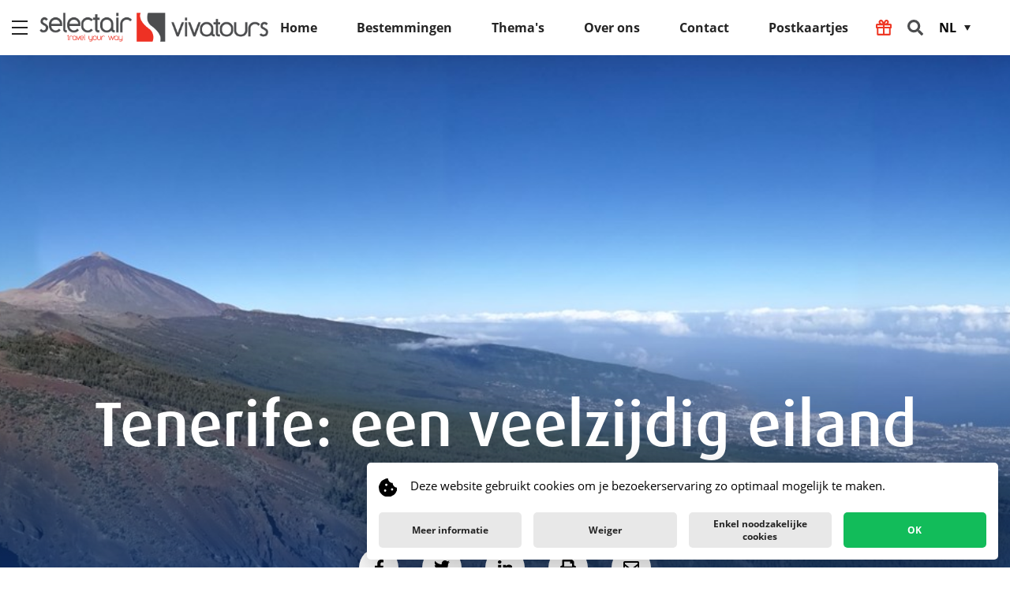

--- FILE ---
content_type: text/html; charset=utf-8
request_url: https://vivatours.be/nl-be/inspiratie/tenerife-een-veelzijdig-eiland
body_size: 10955
content:
<!DOCTYPE html PUBLIC>
<html xmlns="http://www.w3.org/1999/xhtml" >
<head id="head"><title>
	Tenerife: een veelzijdig eiland  | Selectair Vivatours
</title><meta name="description" content="Tenerife klinkt iedereen wel bekend in de oren en staat vooral bekend als een zon-zee-strand-bestemming. Maar wist je dat dit veelzijdige eiland nog veel meer te bieden heeft? Wanneer je de stranden in het zuiden even links laat liggen en naar het noorden trekt, dan ontdek je een volledig andere wereld, vol natuurschoon, regenwouden en ongelooflijk mooie vulkanische kusten.Selectair Vivatours te KORTRIJK  " /> 
<meta http-equiv="content-type" content="text/html; charset=UTF-8" /> 
<meta http-equiv="pragma" content="no-cache" /> 
<meta http-equiv="content-style-type" content="text/css" /> 
<meta http-equiv="content-script-type" content="text/javascript" /> 
<meta name="keywords" content="Tenerife, Spanje, Canarische eilanden, Europa, inspiratie, reizen" /> 
<!-- Google Tag Manager -->
<script async src="https://www.googletagmanager.com/gtag/js?id=AW-411013355"></script> <script> window.dataLayer = window.dataLayer || []; function gtag(){dataLayer.push(arguments);} gtag('js', new Date()); gtag('config', 'AW-411013355'); </script>
<script>(function(w,d,s,l,i){w[l]=w[l]||[];w[l].push({'gtm.start': new Date().getTime(),event:'gtm.js'});var f=d.getElementsByTagName(s)[0],j=d.createElement(s),dl=l!='dataLayer'?'&l='+l:'';j.async=true;j.src='https://www.googletagmanager.com/gtm.js?id='+i+dl;f.parentNode.insertBefore(j,f);})(window,document,'script','dataLayer','GTM-WQZ4P84');</script>
<!-- End Google Tag Manager -->

<meta charset="utf-8">
<meta name="viewport" content="width=device-width, initial-scale=1, shrink-to-fit=no">
<!-- Social media graph -->

<meta property="og:title" content="Tenerife: een veelzijdig eiland ">

<meta property="og:description" content="Tenerife klinkt iedereen wel bekend in de oren en staat vooral bekend als een zon-zee-strand-bestemming. Maar wist je dat dit veelzijdige eiland nog veel meer te bieden heeft? Wanneer je de stranden in het zuiden even links laat liggen en naar het noorden trekt, dan ontdek je een volledig andere wereld, vol natuurschoon, regenwouden en ongelooflijk mooie vulkanische kusten.">

<meta property="og:image" content="https://selectair.be/media/selectair/media/selectair-trips/2018/trips%20juni/42208853_337405850161421_3879171297325875200_n.jpg?crop=0,0,0,0&height=&cropmode=percentage ">
<meta property="og:image:type" content="image/jpeg" />
<meta property="og:site_name" content=" Selectair Vivatours" />
<meta property="og:url" content= "https://vivatours.be/nl-be/inspiratie/tenerife-een-veelzijdig-eiland" />
<meta property="og:type" content="website" />
<meta name="twitter:title" content="Tenerife: een veelzijdig eiland ">

<meta name="twitter:description" content="Tenerife klinkt iedereen wel bekend in de oren en staat vooral bekend als een zon-zee-strand-bestemming. Maar wist je dat dit veelzijdige eiland nog veel meer te bieden heeft? Wanneer je de stranden in het zuiden even links laat liggen en naar het noorden trekt, dan ontdek je een volledig andere wereld, vol natuurschoon, regenwouden en ongelooflijk mooie vulkanische kusten.">

<meta name="twitter:image" content="https://selectair.be/media/selectair/media/selectair-trips/2018/trips%20juni/42208853_337405850161421_3879171297325875200_n.jpg?crop=0,0,0,0&height=&cropmode=percentage">
<meta name="twitter:card" content="">
<!-- Pinterest Offices -->



<link rel="stylesheet" href="https://use.typekit.net/myc1jcc.css">
<link href="/public/Selectair/dist/main.css?v=406296000" rel="stylesheet"> 
<link href="/App_Themes/Default/Images/favicon.ico" type="image/x-icon" rel="shortcut icon"/>
<link href="/App_Themes/Default/Images/favicon.ico" type="image/x-icon" rel="icon"/>
</head>
<body class="LTR Chrome NLBE ContentBody" >
     <!-- Google Tag Manager (noscript) -->
<noscript><iframe src="https://www.googletagmanager.com/ns.html?id=GTM-WQZ4P84" height="0" width="0" style="display:none;visibility:hidden"></iframe></noscript>
<!-- End Google Tag Manager (noscript) -->
    <form method="post" action="/nl-be/inspiratie/tenerife-een-veelzijdig-eiland" id="form">
<div class="aspNetHidden">
<input type="hidden" name="__CMSCsrfToken" id="__CMSCsrfToken" value="OkwxscQuYRmGJkRQ5xAAwiNH7mM1W2J92DgcNK3hsbRSmeBoIAaqaUo0gPms7pUHXRLOYG99hztZwOuUAH9DFNxWGHjmaW+Yp1z2aaCpqs0=" />
<input type="hidden" name="__EVENTTARGET" id="__EVENTTARGET" value="" />
<input type="hidden" name="__EVENTARGUMENT" id="__EVENTARGUMENT" value="" />
<input type="hidden" name="__VIEWSTATE" id="__VIEWSTATE" value="DrYnjWnyPMtVzC2K1PRh68yyDWhe2gzVV8hYQS7DGh4PxznS3Trv2PheOTdugiNoqDYFoCTQUqNe7/viKO1/oDG+461rIbJvcuhg4v6nDe4muyxgP5NF+oyOejRk9JdskiXsphc/7GraPY4BcQDVP1XhByLg3NiamblrMhKG2mcDe8Yhs70RoeGDEC9Ktkecce82bQqmc7gR9UFlf8W1ENNUUOE8oqQd02xFvWIAsYc5BoUkXtnm7v1XNn2DYTEDqGS1gP7sSvt3efnynCT+ULiRyxxGry5g6ScngpalsArPUYO/89hiMFpUeRIZVPh/YVKCSX6bNvwrt1eXEFZSsPMa3eE7JSwb9/4TEeaaDBY8iJRP21TQqrktjUTeB7YSHgeHPtLsOC3+V8m40JmHzw==" />
</div>

<script type="text/javascript">
//<![CDATA[
var theForm = document.forms['form'];
if (!theForm) {
    theForm = document.form;
}
function __doPostBack(eventTarget, eventArgument) {
    if (!theForm.onsubmit || (theForm.onsubmit() != false)) {
        theForm.__EVENTTARGET.value = eventTarget;
        theForm.__EVENTARGUMENT.value = eventArgument;
        theForm.submit();
    }
}
//]]>
</script>


<script src="/WebResource.axd?d=pynGkmcFUV13He1Qd6_TZNUoXynKf2eZduLzDBJN7A8WBRB5YFWhRHUQijoAVayMs2c8EbZFP3WswCg_qHM9lw2&amp;t=638901598200000000" type="text/javascript"></script>

<input type="hidden" name="lng" id="lng" value="nl-BE" />
<script src="/CMSPages/GetResource.ashx?scriptfile=%7e%2fCMSScripts%2fWebServiceCall.js" type="text/javascript"></script>
<script type="text/javascript">
	//<![CDATA[

function PM_Postback(param) { if (window.top.HideScreenLockWarningAndSync) { window.top.HideScreenLockWarningAndSync(1080); } if(window.CMSContentManager) { CMSContentManager.allowSubmit = true; }; __doPostBack('m$am',param); }
function PM_Callback(param, callback, ctx) { if (window.top.HideScreenLockWarningAndSync) { window.top.HideScreenLockWarningAndSync(1080); }if (window.CMSContentManager) { CMSContentManager.storeContentChangedStatus(); };WebForm_DoCallback('m$am',param,callback,ctx,null,true); }
//]]>
</script>
<script src="/ScriptResource.axd?d=NJmAwtEo3Ipnlaxl6CMhvvUpyoJ5ogxiGWMrCsl0cl0u7THl5inkyYuFMN432zuWy8IT8HY4ypluJY6_gJVHeYVtfyQ5JzTKX_8YlkDFICpPn57fjUv_-VzROSvmmJ1ViGpi4LWZSFqPmBiqelw5PPHIlHiax4C5j7D9iSZLXFw1&amp;t=345ad968" type="text/javascript"></script>
<script src="/ScriptResource.axd?d=dwY9oWetJoJoVpgL6Zq8OBINioYpRrC7s_MZl92PaBt2PPBwUYuS8ai5e9jPiHzYI_EDx5PVS6SOgJLhZqtuQkF0eW6w7Py_yt3mPZpuh_OL6AC1KvHMGmYwJoW37SrfxMGSv73vrwe_HLbWBJ_Lt2pPq09MVY64QDIGmPpXtNM1&amp;t=345ad968" type="text/javascript"></script>
<script type="text/javascript">
	//<![CDATA[

var CMS = CMS || {};
CMS.Application = {
  "language": "nl",
  "isRTL": "false",
  "imagesUrl": "/CMSPages/GetResource.ashx?image=%5bImages.zip%5d%2f",
  "isDebuggingEnabled": false,
  "isDialog": false,
  "applicationUrl": "/"
};

//]]>
</script>
<div class="aspNetHidden">

	<input type="hidden" name="__VIEWSTATEGENERATOR" id="__VIEWSTATEGENERATOR" value="A5343185" />
	<input type="hidden" name="__SCROLLPOSITIONX" id="__SCROLLPOSITIONX" value="0" />
	<input type="hidden" name="__SCROLLPOSITIONY" id="__SCROLLPOSITIONY" value="0" />
</div>
    <script type="text/javascript">
//<![CDATA[
Sys.WebForms.PageRequestManager._initialize('manScript', 'form', ['tctxM',''], [], [], 90, '');
//]]>
</script>

    <div id="ctxM">

</div>
    
<script type="text/javascript">
    (function (i, s, o, g, r, a, m) {
        i['GoogleAnalyticsObject'] = r; i[r] = i[r] || function () {
            (i[r].q = i[r].q || []).push(arguments)
        }, i[r].l = 1 * new Date(); a = s.createElement(o),
            m = s.getElementsByTagName(o)[0]; a.async = 1; a.src = g; m.parentNode.insertBefore(a, m)
    })(window, document, 'script', 'https://www.google-analytics.com/analytics.js', 'ga');
    ga('create', 'UA-19903558-1', 'auto');
    ga('send', 'pageview');
    ga('create', 'UA-19903558-15', { 'name': 'totalRollupProperty' });
    ga('totalRollupProperty.send', 'pageview');
</script>
<!-- Facebook Pixel Code -->
<script>
!function(f,b,e,v,n,t,s){if(f.fbq)return;n=f.fbq=function()
{n.callMethod? n.callMethod.apply(n,arguments):n.queue.push(arguments)}
;if(!f._fbq)f._fbq=n;
n.push=n;n.loaded=!0;n.version='2.0';n.queue=[];t=b.createElement(e);t.async=!0;
t.src=v;s=b.getElementsByTagName(e)[0];s.parentNode.insertBefore(t,s)}(window,
document,'script','https://connect.facebook.net/en_US/fbevents.js');

fbq('init', '1318191051555535'); 


fbq('track', 'PageView');
</script>

<noscript><img height="1" width="1" style="display:none"
src="https://www.facebook.com/tr?id=1318191051555535&ev=PageView&noscript=1"
/></noscript>
 


<!-- DO NOT MODIFY -->
<!-- End Facebook Pixel Code -->

<header class="header header--article header--full-height">
  <img src="https://selectair.be/media/selectair/media/selectair-trips/2018/trips%20juni/42208853_337405850161421_3879171297325875200_n.jpg?width=1920&mode=crop&heightratio=0.2815572158867479"
  alt="Tenerife: een veelzijdig eiland " class="header__mediacontent" />
  
  
  <div class="header__copy">
    <h1 class="header__title">
      Tenerife: een veelzijdig eiland 
    </h1>
  </div>
</header>
<section class="author-share author-share--article">
  <div class="authorblock"></div>
  <div class="shareblock">
    <h3 class="shareblock__title">Deel dit artikel</h3>
    <button type="button" class="button button--sharetrigger" title="Deel dit artikel"></button>
    <div class="shareblock__links">
      <ul class="list list--plain">
        <li class="list__item">
          <a href="https://www.facebook.com/sharer.php?u=https://vivatours.be/nl-be/inspiratie/tenerife-een-veelzijdig-eiland" title="Facebook" class="socialbutton socialbutton--facebook" target="_blank"></a>
        </li>
        <li class="list__item">
          <a href="https://twitter.com/intent/tweet?url=https://vivatours.be/nl-be/inspiratie/tenerife-een-veelzijdig-eiland&text=Tenerife: een veelzijdig eiland " title="Twitter" class="socialbutton socialbutton--twitter" target="_blank"></a>
        </li>
        <li class="list__item">
          <a href="https://www.linkedin.com/shareArticle?mini=true&url=https://vivatours.be/nl-be/inspiratie/tenerife-een-veelzijdig-eiland" title="LinkedIn" class="socialbutton socialbutton--linkedin" target="_blank"></a>
        </li>
        <li class="list__item">
          <a href="#link" title="Print" class="socialbutton socialbutton--print" target="_blank"></a>
        </li>
        <li class="list__item">
          <a href="mailto:?body=Hallo!%0d%0a%0d%0aGraag had ik je volgend verhaal eens doorgestuurd:%0d%0a Tenerife: een veelzijdig eiland %0d%0aJe kan hem vinden op volgende url:https://vivatours.be/nl-be/inspiratie/tenerife-een-veelzijdig-eiland&subject=Tenerife: een veelzijdig eiland " title="E-mail" class="socialbutton socialbutton--email"></a>
        </li>
      </ul>
    </div>
  </div>
</section>
<article class="article">
  
  


<section class="article__textblock">
    <h4></h4>
    <strong>Tenerife klinkt iedereen wel bekend in de oren en staat vooral bekend als een zon-zee-strand-bestemming. Maar wist je dat dit veelzijdige eiland nog veel meer te bieden heeft? Wanneer je de stranden in het zuiden even links laat liggen en naar het noorden trekt, dan ontdek je een volledig andere wereld, vol natuurschoon, regenwouden en ongelooflijk mooie vulkanische kusten. Tenerife is dus niet alleen voor de strandganger, maar ook voor:</strong><br />
&nbsp;
</section>



<section class="article__textblock">
    <h4></h4>
    <span style="color:#FF0000;"><strong>De natuurliefhebber:</strong></span><br />
Wanneer je naar het noordwesten van Tenerife trekt, kom je opeens terecht in een prachtig regenwoud, vol eeuwenoude bomen en inheemse planten: Monte del Agua. Hier is het heerlijk fietsen tussen de bomen, waarbij je misschien wel echte Canarische duiven tegenkomt. Of je wandelt via een van de vele trails tot in een schattig dorp, waarmee de vallei bezaaid is.<br />
<br />
El Teide is een vulkaan die je niet kan missen. Bij helder weer kan je hem namelijk van overal op het eiland spotten. Trek door het nationale park rond de vulkaan, en val in de ene verbazing na de andere bij de grillig gevormde landschappen en versteende lavastromen. Vergeet ook het topje van El Teide niet te beklimmen! Na een wandeling van uur sta je op de rand van de slapende gigant. Een beetje te veel van het goede? Dan kan je ook gewoon een kabelbaan naar boven nemen, maar vergeet deze zeker niet op voorhand te boeken.<br />
&nbsp;
</section>



<section class="article__textblock">
    <h4></h4>
    <span style="color:#FF0000;"><strong>De waterrat:</strong></span><br />
Het water van de Atlantische Oceaan is enorm mild rondom Tenerife. Zelfs in de winter blijft het water warm genoeg voor een frisse duik in zee. Een echte aanrader is het huren van een bootje in het gebied van Los Gigantes, een gebied vol prachtige hoge kliffen die vanop het water hoog boven je uittorenen. Of huur een kajak en verken zo de kust. De zee is hier steeds kalm dankzij een natuurlijke inham, dus je kan haar vrij goed bevaren zonder al te veel inspanning. Ben je aan een mooi stukje kust? Laat je peddel dan even links liggen en spring even in het water om te snorkelen tussen de vissen.<br />
<br />
Wil je liever wat groter leven zien in het water? Vaar dan naar het kanaal tussen Tenerife en het eiland La Gomera. Hier woont een school walvissen, die je bijna dagelijks kan zien zwemmen. Het kanaal is ook voor dolfijnen een paradijs, je kan er dan ook grienden, tuimelaars en langsnuitdolfijnen tegenkomen!<br />
&nbsp;
</section>



<section class="article__textblock">
    <h4></h4>
    <span style="color:#FF0000;"><strong>De sportieveling:</strong></span><br />
Voor wie van een sportieve uitdaging houdt, is het Noorden van Tenerife ideaal. In Monte del Agua kan je een mountainbike huren, en je volledig laten gaan op de vele paadjes in het bos.<br />
<br />
Ook rond El Teide kan je je volledig laten gaan. Je wist al dat je tot aan de top kunt hiken, maar ook de rest van het Nationaal Park kan je volledig te voet doen. Neem hiervoor wel voldoende drinken mee en zorg dat je iets op je hoofd zet. De zon is hier namelijk genadeloos. Durvers kunnen ook vanaf het gebied rond El Teide gaan paragliden. Dit is een unieke belevenis, want je vliegt meestal dwars door het wolkendek weer naar beneden.<br />
Je kan erg goed windsurfen in de zee rond Tenerife. Voor de beste plaats moet je weer even afzakken naar het zuiden. EL Medano is veruit de beste plaats om het water in te trekken, dankzij de perfecte wind- en watercondities.<br />
<br />
Wist je dat Tenerife maar liefst &nbsp;9 golfterreinen huist? Deze zijn dankzij het grillige landschap veelzijdig en uitdagend, en geven elke golfliefhebber een unieke belevenis. Verbeter je handicap met zicht op zee, of zie de zon langzaam zakken vanop het golfterrein.<br />
&nbsp;
</section>



<section class="article__textblock">
    <h4></h4>
    <span style="color:#FF0000;"><strong>Geïnspireerd?</strong></span><br />
Tenerife is duidelijk een unieke bestemming, die wacht om volledig verkend te worden. Wil jij dit Canarische eiland ontdekken? Vraag dan meer informatie via e-mail, of spring eens binnen op kantoor. Wij helpen je graag verder.<br />
&nbsp;
</section>


</article>

<section class="newsletter">
    <h2 class="newsletter__title">
        Blijf op de hoogte
    </h2>

    <div id="newsletterForm" data-culture="nl-BE" data-introduction="&lt;p&gt;&lt;strong&gt;Blijf op de hoogte&lt;/strong&gt; van de meest trendy reizen &amp; interessante weetjes, schrijf je snel in op onze &lt;strong&gt;maandelijkse nieuwsbrief&lt;/strong&gt;.&lt;/p&gt;
" data-success-message="Je ontvangt zo dadelijk een mailtje om je inschrijving te bevestigen." data-error-message="Er ging iets fout. &lt;a href=&quot;~/nl-be/contacteer-ons&quot;&gt;Laat je het ons even weten?&lt;/a&gt;" data-placeholder="Jouw e-mailadres" data-submit="Inschrijven" data-id="50403">
    </div>
</section>


<footer class="footer">
    <div class="footer__content">
        <div class="footer__products">
            <h5 class="footer__title">Selectair reizen</h5>

            <div class="footer__productslist">
                <ul class="list list--plain">
                    
                    <li>
                        <a href="/nl-be/themas/groepsreis" title="Groepsreis" class="link link--plain">Groepsreis</a>
                    </li>
                    
                    <li>
                        <a href="/nl-be/themas/rondreis" title="Rondreis" class="link link--plain">Rondreis</a>
                    </li>
                    
                    <li>
                        <a href="/nl-be/themas/citytrip" title="Citytrip" class="link link--plain">Citytrip</a>
                    </li>
                    
                    <li>
                        <a href="/nl-be/themas/cruise" title="Cruise" class="link link--plain">Cruise</a>
                    </li>
                    
                    <li>
                        <a href="/nl-be/themas/safari" title="Safari" class="link link--plain">Safari</a>
                    </li>
                    
                    <li>
                        <a href="/nl-be/themas/sneeuwvakantie" title="Sneeuwvakantie" class="link link--plain">Sneeuwvakantie</a>
                    </li>
                    
                </ul>

                <ul class="list list--plain">
                    
                    <li>
                        <a href="/nl-be/themas/verblijfsvakantie" title="Verblijfsvakantie" class="link link--plain">Verblijfsvakantie</a>
                    </li>
                    
                    <li>
                        <a href="/nl-be/themas/strandvakantie" title="Strandvakantie" class="link link--plain">Strandvakantie</a>
                    </li>
                    
                    <li>
                        <a href="/nl-be/themas/verras-mij" title="Verras mij" class="link link--plain">Verras mij</a>
                    </li>
                    
                    <li>
                        <a href="/nl-be/themas/weekendje-weg" title="Weekendje weg" class="link link--plain">Weekendje weg</a>
                    </li>
                    
                    <li>
                        <a href="/nl-be/themas/safari" title="Safari" class="link link--plain">Safari</a>
                    </li>
                    
                    <li>
                        <a href="/nl-be/themas" title="Alle reistypes" class="link link--plain">Alle reistypes</a>
                    </li>
                    
                </ul>
            </div>
        </div>

        <div class="footer__inspiration">
            <h5 class="footer__title">Be Inspired</h5>

            <ul class="list list--plain">
                
                <li>
                    <a href="/nl-be/inspiratie/jamaica-een-rondleiding" title="Jamaica: een rondleiding" class="link link--plain">Jamaica: een rondleiding</a>
                </li>
                
                <li>
                    <a href="/nl-be/inspiratie/kenia-the-big-five-and-the-good-life" title="Kenia – The big five and the good life" class="link link--plain">Kenia – The big five and the good life</a>
                </li>
                
                <li>
                    <a href="/nl-be/inspiratie/pilion-een-verborgen-griekse-parel" title="Pilion, een verborgen Griekse parel" class="link link--plain">Pilion, een verborgen Griekse parel</a>
                </li>
                
                <li>
                    <a href="/nl-be/inspiratie/proef-malta-proef-de-zon" title="Proef Malta, proef de zon" class="link link--plain">Proef Malta, proef de zon</a>
                </li>
                
                <li>
                    <a href="/nl-be/inspiratie/slovenie-een-veelzijdige-parel" title="Slovenië, een veelzijdige parel" class="link link--plain">Slovenië, een veelzijdige parel</a>
                </li>
                
                <li>
                    <a href="/nl-be/inspiratie/deze-italiaanse-monumenten-moet-je-minstens-een-keer-in-je-leven-zien" title="Deze Italiaanse monumenten moet je minstens één keer in je leven zien" class="link link--plain">Deze Italiaanse monumenten moet je minstens één keer in je leven zien</a>
                </li>
                
                <li>
                    <a href="/nl-be/inspiratie/tenerife-een-veelzijdig-eiland" title="Tenerife: een veelzijdig eiland " class="link link--plain">Tenerife: een veelzijdig eiland </a>
                </li>
                
            </ul>
        </div>

        
        <div class="footer__contact">
            <h5 class="footer__title">Contacteer ons</h5>

            <div class="footer__contactlist">
                <ul class="list list--plain">
                    <li class="list__item">Selectair Vivatours<br />
                        Stationsstraat 15 15<br />
                        8500 KORTRIJK
                    </li>
                </ul>

                <ul class="list list--plain">
                    
                    <li class="list__item list__item--prefix">
                        <span class="list__prefix">T</span>
                        <a href="tel:056214727  056218944" title="Bel ons op" target="_blank" class="link link--plain">056214727  056218944</a>
                    </li>
                    
                    <li class="list__item list__item--prefix">
                        <span class="list__prefix">E</span>
                        <a href="mailto:info@vivatours.be?subject=Selectair%20info" title="Stuur ons een e-mail"
                            target="_blank" class="link link--plain">info@vivatours.be</a>
                    </li>
                    
                </ul>
            </div>

            <div class="footer__approvalnumber">
                
                <p><strong>Erkenningsnummer:</strong> 2029</p>
                
                <p><strong>BTW-nummer:</strong> BE 0415.411.309</p>
                
                <p><strong>Insolventieverzekering:</strong> Amlin</p>
                
            </div>
        </div>
        
    </div>
    <div class="footer__content footer__partner--container">
        <div class="footer__partner">
            <div class="footer__partner--logo--wrapper">
                <img alt="logo" class="footer__partner--logo">
            </div>
            <div class="footer__partner--text"><p data-pm-slice="1 1 []">Selectair is officieel Partner van het House of Weddings Kwaliteitslabel, dat de beste en meest betrouwbare Huwelijksleveranciers groepeert in België.</p>

<p>Lees alles over het Kwaliteitslabel op <a href="http://www.houseofweddings.com">www.houseofweddings.com</a></p>
</div>
        </div>
    </div>
    
    <div class="footer__social">
        <h5 class="footer__title">Join the conversation</h5>

        <ul class="list list--inline">
            
            <li class="list__item">
                <a href="https://www.facebook.com/Vivatours-197931953577558/" title="Facebook" class="socialbutton socialbutton--facebook"
                    target="_blank"></a>
            </li>
            
            <li class="list__item">
                <a href="https://www.instagram.com/selectair/" title="Instagram" class="socialbutton socialbutton--instagram"
                    target="_blank"></a>
            </li>
            
            <li class="list__item">
                <a href="https://www.linkedin.com/company/1772737" title="LinkedIn" class="socialbutton socialbutton--linkedin"
                    target="_blank"></a>
            </li>
            
        </ul>
    </div>
    
</footer>


<section class="legal">
    <div class="legal__links">
        <ul class="list list--inline">
            <li class="list__item">&copy; 2025, Selectair Vivatours 
            </li>

            <li class="list__item">
                <a href="/nl-be/privacyverklaring" title="Privacyverklaring" class="link link--plain">Privacyverklaring</a>
            </li>
        </ul>
    </div>

    <div class="dropdown dropdown--up dropdown--autowidth dropdown--right">
        <button type="button" class="dropdown__trigger">NL</button>
        
    </div>
</section>


<section class="contactblock">
    <div class="contactblock__bubble">
        <img src="https://selectair.be/media/selectair/media/selectair/offices/vivatours/kim.jpg?crop=0.1725,0.1925,0.17000000000000004,0.15000000000000002&height=300&cropmode=percentage" alt="Kim helpt je graag verder"
            class="contactblock__bubblecontent" />
    </div>
    <div class="contactblock__frame">
        <button type="button" id="contactBlockClose" class="button button--close"></button>

        <div class="contactblock__avatar">
            <img src="https://selectair.be/media/selectair/media/selectair/offices/vivatours/kim.jpg?crop=0.1725,0.1925,0.17000000000000004,0.15000000000000002&height=300&cropmode=percentage" alt="Kim helpt je graag verder"
                class="contactblock__avatarcontent" />
        </div>

        <h2 class="contactblock__title">
            Kim helpt je graag verder
        </h2>

        <h3 class="contactblock__subtitle">
            Selectair Vivatours
        </h3>

        <div class="contactblock__introduction">
            <p>
                Heb je een vraag? Bel ons gerust even op of stuur ons een mailtje. Dan maken wij zo snel mogelijk werk van jouw aanvraag.
            </p>
        </div>
        <div class="contactblock__summary">
            <div class="contactblock__contactdata">
                <div class="contactblock__direct">
                    <ul class="list list--plain">
                        <li class="list__item list__item--prefix">
                            <span class="list__prefix">T</span>
                            <a href="tel:056214727  056218944" target="_blank"
                                class="link link--plain">056214727  056218944</a>
                        </li>

                        <li class="list__item list__item--prefix">
                            <span class="list__prefix">E</span>
                            <a href="kim@vivatours.be"
                                target="_blank"
                                class="link link--plain">kim@vivatours.be</a>
                        </li>
                    </ul>
                </div>

                <div class="contactblock__address">

                    Stationsstraat 15 15<br>
                    8500 KORTRIJK
                </div>
            </div>
        </div>
        <div class="contactblock__actions">
            <a href="/nl-be/contact" title="Stel ons je vraag"
                class="cta cta--primary">Stel ons je vraag</a>
        </div>
    </div>
</section>


<nav class="menu">
    <div class="menu__primary">
        <div class="menu__products">
            <div class="menu__group">
                <h2 class="menu__title">Selectair reizen</h2>
            </div>

            <div class="menu__group menu__group--trips">
                <div class="menu__col menu__col--trips">
                    <div class="menu__row">
                        <div class="menu__col">
                            
                            <a href="/nl-be/bestemmingen/noord-amerika/alaska" title="Alaska" class="menu__link">Alaska</a>
                            
                            <a href="/nl-be/bestemmingen/zuid-amerika/argentinie" title="Argentinië" class="menu__link">Argentinië</a>
                            
                            <a href="/nl-be/bestemmingen/noord-amerika/aruba" title="Aruba" class="menu__link">Aruba</a>
                            
                            <a href="/nl-be/bestemmingen/azie/bahrein" title="Bahrein" class="menu__link">Bahrein</a>
                            
                            <a href="/nl-be/bestemmingen/europa/belgie" title="België" class="menu__link">België</a>
                            
                            <a href="/nl-be/bestemmingen/noord-amerika/belize" title="Belize" class="menu__link">Belize</a>
                            
                            <a href="/nl-be/bestemmingen/afrika/botswana" title="Botswana" class="menu__link">Botswana</a>
                            
                            <a href="/nl-be/bestemmingen/zuid-amerika/brazilie" title="Brazilië" class="menu__link">Brazilië</a>
                            
                            <a href="/nl-be/bestemmingen/europa/bulgarije" title="Bulgarije" class="menu__link">Bulgarije</a>
                            
                            <a href="/nl-be/bestemmingen/noord-amerika/canada" title="Canada" class="menu__link">Canada</a>
                            
                        </div>

                        <div class="menu__col">
                            
                            <a href="/nl-be/bestemmingen/zuid-amerika/chili" title="Chili" class="menu__link">Chili</a>
                            
                            <a href="/nl-be/bestemmingen/azie/china" title="China" class="menu__link">China</a>
                            
                            <a href="/nl-be/bestemmingen/zuid-amerika/costa-rica" title="Costa Rica" class="menu__link">Costa Rica</a>
                            
                            <a href="/nl-be/bestemmingen/europa/cyprus" title="Cyprus" class="menu__link">Cyprus</a>
                            
                            <a href="/nl-be/bestemmingen/europa/denemarken" title="Denemarken" class="menu__link">Denemarken</a>
                            
                            <a href="/nl-be/bestemmingen/europa/duitsland" title="Duitsland" class="menu__link">Duitsland</a>
                            
                            <a href="/nl-be/bestemmingen/afrika/egypte" title="Egypte" class="menu__link">Egypte</a>
                            
                            <a href="/nl-be/bestemmingen/europa/estland" title="Estland" class="menu__link">Estland</a>
                            
                            <a href="/nl-be/bestemmingen/europa/finland" title="Finland" class="menu__link">Finland</a>
                            
                        </div>

                        <div class="menu__col">
                            
                            <a href="/nl-be/themas/groepsreis" title="Groepsreis" class="menu__link">Groepsreis</a>
                            
                            <a href="/nl-be/themas/rondreis" title="Rondreis" class="menu__link">Rondreis</a>
                            
                            <a href="/nl-be/themas/citytrip" title="Citytrip" class="menu__link">Citytrip</a>
                            
                            <a href="/nl-be/themas/cruise" title="Cruise" class="menu__link">Cruise</a>
                            
                            <a href="/nl-be/themas/safari" title="Safari" class="menu__link">Safari</a>
                            
                            <a href="/nl-be/themas/sneeuwvakantie" title="Sneeuwvakantie" class="menu__link">Sneeuwvakantie</a>
                            
                            <a href="/nl-be/themas/verblijfsvakantie" title="Verblijfsvakantie" class="menu__link">Verblijfsvakantie</a>
                            
                            <a href="/nl-be/themas/strandvakantie" title="Strandvakantie" class="menu__link">Strandvakantie</a>
                            
                            <a href="/nl-be/themas/verras-mij" title="Verras mij" class="menu__link">Verras mij</a>
                            
                            <a href="/nl-be/themas/weekendje-weg" title="Weekendje weg" class="menu__link">Weekendje weg</a>
                            
                        </div>
                    </div>

                    <div class="menu__row menu__row--link">
                        <div class="menu__col">
                            <a href="/nl-be/bestemmingen" title="Alle bestemmingen" class="menu__link">Alle bestemmingen</a>
                        </div>
                        <div class="menu__col"></div>
                        <div class="menu__col">
                            
                            <a href="/nl-be/themas" title="Alle reistypes" class="menu__link">Alle reistypes</a>
                            
                        </div>
                    </div>
                </div>

                <div class="menu__col menu__col--themes">
                    
                    <div class="menu__row menu__row--title">
                        <h3 class="menu__subtitle">"over ons"</h3>
                    </div>
                    
                    <div class="menu__row">
                        <div class="menu__col">
                            
                            <a href="/nl-be/privacyverklaring_25" title="Privacyverklaring" class="menu__link">Privacyverklaring</a>
                            
                            <a href="/nl-be/extra-comfort-op-brussels-airport-beleef-jouw-reis-in-alle-comfort-via-vivatours" title="Extra comfort op Brussels Airport - Beleef jouw reis in alle comfort via Vivatours" class="menu__link">Extra comfort op Brussels Airport - Beleef jouw reis in alle comfort via Vivatours</a>
                            
                            <a href="/nl-be/extra-comfort-op-brussels-airport-beleef-jouw-reis-in-alle-comfort-via-vivatours-kortrijk" title="Extra comfort op Brussels Airport - Beleef jouw reis in alle comfort via Vivatours Kortrijk" class="menu__link">Extra comfort op Brussels Airport - Beleef jouw reis in alle comfort via Vivatours Kortrijk</a>
                            
                        </div>
                    </div>

                    <div class="menu__row menu__row--link">
                        <div class="menu__col">
                            
                        </div>
                    </div>
                </div>
            </div>
        </div>

        <div class="menu__inspiration">
            <div class="menu__group">
                <h3 class="menu__subtitle">Be inspired</h3>
            </div>

            <div class="menu__group">
                <div class="menu__col">
                    
                    <a href="/nl-be/inspiratie/4-hardnekkige-misverstanden-over-reisverzekering" title="4 hardnekkige misverstanden over reisverzekering" class="menu__link">4 hardnekkige misverstanden over reisverzekering</a>
                    
                    <a href="/nl-be/inspiratie/4-redenen-om-athene-te-kiezen-als-citytrip" title="4 redenen om Athene te kiezen als citytrip" class="menu__link">4 redenen om Athene te kiezen als citytrip</a>
                    
                    <a href="/nl-be/inspiratie/barcelonamaar-dan-anders" title="Barcelona,maar dan anders" class="menu__link">Barcelona,maar dan anders</a>
                    
                    <a href="/nl-be/inspiratie/door-noorwegen-met-de-hurtigruten-postboot" title="Door Noorwegen met de Hurtigruten postboot" class="menu__link">Door Noorwegen met de Hurtigruten postboot</a>
                    
                    <a href="/nl-be/inspiratie/5-tips-om-meer-te-halen-uit-je-verblijf-in-disneylandr-paris" title="5 tips om meer te halen uit je verblijf in Disneyland® Paris" class="menu__link">5 tips om meer te halen uit je verblijf in Disneyland® Paris</a>
                    
                    <a href="/nl-be/inspiratie/expeditiecruises" title="Expeditiecruises" class="menu__link">Expeditiecruises</a>
                    
                    <a href="/nl-be/inspiratie/het-idyllische-griekse-eiland-poros" title="Het idyllische Griekse eiland Poros" class="menu__link">Het idyllische Griekse eiland Poros</a>
                    
                    <a href="/nl-be/inspiratie/hoeveel-amerikaanse-nationale-parken-ken-jij" title="Hoeveel Amerikaanse Nationale Parken ken jij?" class="menu__link">Hoeveel Amerikaanse Nationale Parken ken jij?</a>
                    
                </div>
            </div>

            <div class="menu__group menu__group--link">
                <a href="/nl-be/blogs" title="Bekijk alle Selectair blogs" class="menu__link">Bekijk alle Selectair blogs</a>

            </div>
        </div>
    </div>

    <div class="menu__secondary">
        <div class="menu__additional">
            
            <a href="/nl-be/brochures" title="Brochures" class="menu__link">Brochures</a>
            
            <a href="/nl-be/postkaartjes" title="Postkaartjes" class="menu__link">Postkaartjes</a>
            
            <a href="/nl-be/getuigenissen" title="Getuigenissen" class="menu__link">Getuigenissen</a>
            
            <a href="/nl-be/evenementen" title="Evenementen" class="menu__link">Evenementen</a>
            
            <a href="/nl-be/over-ons" title="Over Ons" class="menu__link">Over Ons</a>
            
            <a href="/nl-be/contact" title="Contacteer ons" class="menu__link">Contacteer ons</a>
            
        </div>

        <div class="menu__actions">
            
            <a href="/nl-be/visuminformatie" title="Visuminformatie" class="menu__link menu__link--action">Visuminformatie</a>

            
            <a href="/nl-be/bestemmingen" title="Alle bestemmingen" class="menu__link  menu__link--action">Alle bestemmingen</a>
            
            <a href="Contact" title="/nl-be/contact" class="menu__link menu__link--findagent">Contact</a>
            
        </div>
    </div>
</nav>

<nav class="navbar">
    <button class="hamburger">
        <span class="hamburger__icon"></span>
    </button>

    <a href="/" class="navbar__logo">
        <img src="https://selectair.be/media/selectair/media/selectair/logos/logo_vivatours.png?crop=0,0,0,0&height=&cropmode=percentage" alt="logo" class="logo" />
    </a>

    <div class="navbar__links ">
        
        <a href="/nl-be" title="Home" class="navbar__link">Home
        </a>
        
        <a href="/nl-be/bestemmingen" title="Bestemmingen" class="navbar__link">Bestemmingen
        </a>
        
        <a href="/nl-be/themas" title="Thema's" class="navbar__link">Thema's
        </a>
        
        <a href="/nl-be/over-ons" title="Over ons" class="navbar__link">Over ons
        </a>
        
        <a href="/nl-be/contact" title="Contact" class="navbar__link">Contact
        </a>
        
        <a href="/nl-be/postkaartjes" title="Postkaartjes" class="navbar__link">Postkaartjes
        </a>
        
    </div>

    <div class="navbar__actions">
        
        <a href="https://cadeaubonnen.selectair.be" class="button button--giftcard"></a>
        
        <button type="button" class="button button--search">
        </button>

        <div class="dropdown dropdown--autowidth dropdown--right">
            <button type="button" class="dropdown__trigger">NL</button>
            
        </div>

        
    </div>
</nav>


<section class="search">
    <button class="button button--close" id="searchButtonClose">
    </button>

    <h2 class="search__title">Waar ben je naar op zoek?</h2>

    <div class="search__copy">
        <p>Op zoek naar je ideale droomreis, een inspirerend artikel - of toch iets anders?<br />
<strong>We helpen je op weg</strong>.</p>

    </div>

    <div class="search__form" id="searchForm" data-placeholder="Jouw zoekopdracht" data-submit="Zoeken" data-culture="nl-BE">
    </div>
</section>
<section class="overlay">
  <button class="overlay__button"></button>
  <div class="overlay__image">
    <img class="overlay__media" src="#" />
    <span class="overlay__description"></span>
  </div>
</section>



<section class="choose-agent" id="chooseAgent" 
    data-title="Vind je Selectair reisagent."
    data-geolocation="&lt;strong&gt;Vind een kantoor&lt;/strong&gt;&lt;br /&gt; op basis van mijn locatie&lt;/span&gt;"
    data-geolocation-warning="Gelieve uw locatie te delen in uw browser om deze functie te gebruiken"
    data-agentsearch="&lt;strong&gt;Ik kies zelf&lt;/strong&gt;&lt;br /&gt; een kantoor met de zoekmachine"
    data-zipcodeplaceholder="Jouw postcode of gemeente"
    data-zipcodebutton="Toon reisagenten"
    data-results="reisagenten gevonden"
    data-noresults="Geen reisagenten gevonden"
    data-oneresult="Een reisagent gevonden"
    data-website="Website"
    data-select="Selecteer reisagent"
    data-range="25000"
    data-culture="nl-BE">
</section>

<section class="share">
  <ul class="list list--plain">
    <li class="list__item">
      <a href="https://www.facebook.com/sharer.php?u=https://vivatours.be/nl-be/inspiratie/tenerife-een-veelzijdig-eiland" title="Facebook" class="socialbutton socialbutton--facebook" target="_blank"></a>
      <span class="list__itemtext">Delen op Facebook</span>
    </li>
    <li class="list__item">
      <a href="https://twitter.com/intent/tweet?url=https://vivatours.be/nl-be/inspiratie/tenerife-een-veelzijdig-eiland&text=Tenerife: een veelzijdig eiland " title="Twitter" class="socialbutton socialbutton--twitter" target="_blank"></a>
      <span class="list__itemtext">Delen op Twitter</span>
    </li>
    <li class="list__item">
      <a href="https://www.linkedin.com/shareArticle?mini=true&url=https://vivatours.be/nl-be/inspiratie/tenerife-een-veelzijdig-eiland" title="LinkedIn" class="socialbutton socialbutton--linkedin" target="_blank"></a>
      <span class="list__itemtext">Delen op LinkedIn</span>
    </li>
    <!--<li class="list__item">
<a href="#link" title="Print" class="socialbutton socialbutton--print" target="_blank"></a>
</li>-->
    <li class="list__item">
      <a href="mailto:?body=Hallo!%0d%0a%0d%0aGraag had ik je volgend verhaal eens doorgestuurd:%0d%0a Tenerife: een veelzijdig eiland %0d%0aJe kan hem vinden op volgende url:https://vivatours.be/nl-be/inspiratie/tenerife-een-veelzijdig-eiland&subject=Tenerife: een veelzijdig eiland " title="E-mail" class="socialbutton socialbutton--email"></a>
      <span class="list__itemtext">E-mail dit artikel</span>
    </li>
  </ul>
  
  <button type="button" id="shareButton" class="button button--close"></button>
</section>

<section id="cookies"
    data-culture="nl-BE">
</section>

<script src="/public/Selectair/dist/main.js?v=406296000" type="text/javascript"></script>
    
    

<script type="text/javascript">
	//<![CDATA[
WebServiceCall('/cmsapi/webanalytics', 'LogHit', '{"NodeAliasPath":"/Inspirations/Tenerife_een_veelzijdig_eiland","DocumentCultureCode":"nl-BE","UrlReferrer":""}')
//]]>
</script>
<script type="text/javascript">
//<![CDATA[

var callBackFrameUrl='/WebResource.axd?d=beToSAE3vdsL1QUQUxjWdaL8Bfy5oOJO6YJqV9qbGshnrpiqc0onfQ8sDDVWm0lsG1oiP8OWWapkXA-Y2gB5hQ2&t=638901598200000000';
WebForm_InitCallback();
theForm.oldSubmit = theForm.submit;
theForm.submit = WebForm_SaveScrollPositionSubmit;

theForm.oldOnSubmit = theForm.onsubmit;
theForm.onsubmit = WebForm_SaveScrollPositionOnSubmit;
//]]>
</script>
</form>
</body>
</html>


--- FILE ---
content_type: image/svg+xml
request_url: https://vivatours.be/public/Selectair/dist/5450ef0e84272913cc2e5ac798124da0.svg
body_size: 918
content:
<svg id="Layer_1" data-name="Layer 1" xmlns="http://www.w3.org/2000/svg" viewBox="0 0 20 15"><title>selectair_ui-email</title><path id="Path_445" data-name="Path 445" d="M18.13,0a1.8,1.8,0,0,1,1.32.55A1.8,1.8,0,0,1,20,1.88V13.13A1.88,1.88,0,0,1,18.13,15H1.88a1.8,1.8,0,0,1-1.33-.55A1.8,1.8,0,0,1,0,13.13V1.88A1.8,1.8,0,0,1,.55.55,1.8,1.8,0,0,1,1.88,0Zm0,1.88H1.88v1.6c.91.72,2.66,2.1,5.27,4.14a3.5,3.5,0,0,0,.54.48,9.43,9.43,0,0,0,.82.63c.19.12.43.25.73.41a1.7,1.7,0,0,0,.76.24,1.7,1.7,0,0,0,.76-.24c.3-.16.54-.29.72-.41a8.39,8.39,0,0,0,.82-.62,3.7,3.7,0,0,0,.55-.49c2.61-2,4.36-3.41,5.27-4.14ZM1.88,13.13H18.13V5.86c-.92.73-2.28,1.81-4.11,3.24a5,5,0,0,0-.56.47c-.33.29-.58.5-.76.63a8.1,8.1,0,0,1-.78.49,5,5,0,0,1-1,.43,3.28,3.28,0,0,1-.94.13,3.48,3.48,0,0,1-1-.14,3.56,3.56,0,0,1-1-.45c-.33-.2-.58-.37-.77-.5s-.43-.34-.76-.61c-.18-.16-.37-.31-.56-.45C4.15,7.67,2.79,6.59,1.88,5.86Z" transform="translate(0 0)"/></svg>

--- FILE ---
content_type: image/svg+xml
request_url: https://vivatours.be/public/Selectair/dist/a95a15de97de7ce175230d4a1f39d256.svg
body_size: 663
content:
<svg id="Layer_1" data-name="Layer 1" xmlns="http://www.w3.org/2000/svg" viewBox="0 0 20 20"><title>selectair_ui-print</title><path id="Path_444" data-name="Path 444" d="M17.5,7.5A2.46,2.46,0,0,1,20,10v4.38a.61.61,0,0,1-.62.62H17.5v3.75A1.26,1.26,0,0,1,16.25,20H3.75A1.26,1.26,0,0,1,2.5,18.75V15H.63a.59.59,0,0,1-.45-.18A.58.58,0,0,1,0,14.38V10A2.46,2.46,0,0,1,2.5,7.5V1.25A1.22,1.22,0,0,1,2.87.37,1.22,1.22,0,0,1,3.75,0H14.49a1.15,1.15,0,0,1,.86.35l1.8,1.8A1.17,1.17,0,0,1,17.5,3ZM15,17.5V13.75H5V17.5Zm0-8.75V5H13.13a.59.59,0,0,1-.45-.18.58.58,0,0,1-.18-.44V2.5H5V8.75Zm1.21,2.54A.94.94,0,0,0,17.54,10a.94.94,0,0,0-1.33,1.33Z" transform="translate(0 0)"/></svg>

--- FILE ---
content_type: image/svg+xml
request_url: https://vivatours.be/public/Selectair/dist/40c6dd3d6d777ae2b8b4eed5cae5302f.svg
body_size: 861
content:
<svg id="Layer_1" data-name="Layer 1" xmlns="http://www.w3.org/2000/svg" viewBox="0 0 20 16.25"><title>selectair_ui-twitter</title><path id="Path_442" data-name="Path 442" d="M17.93,4.06a2.92,2.92,0,0,1,0,.51,11.59,11.59,0,0,1-.78,4.12A13,13,0,0,1,15,12.44a10.42,10.42,0,0,1-3.69,2.75,11.67,11.67,0,0,1-5,1.06A11.33,11.33,0,0,1,0,14.41a9.62,9.62,0,0,0,1,0,8,8,0,0,0,5.11-1.76,3.76,3.76,0,0,1-2.4-.8,4,4,0,0,1-1.42-2,6.46,6.46,0,0,0,.74,0A5,5,0,0,0,4.1,9.8,3.93,3.93,0,0,1,2.42,9,4.23,4.23,0,0,1,1.25,7.6,4,4,0,0,1,.82,5.78V5.7a3.76,3.76,0,0,0,1.84.55A3.93,3.93,0,0,1,.82,2.81,3.91,3.91,0,0,1,1.41.74,11.24,11.24,0,0,0,5.14,3.79,11.34,11.34,0,0,0,9.84,5a7.3,7.3,0,0,1-.08-.94A4,4,0,0,1,11,1.21,3.9,3.9,0,0,1,13.83,0a4,4,0,0,1,3,1.29,8.37,8.37,0,0,0,2.62-1,4.06,4.06,0,0,1-1.8,2.27A8.77,8.77,0,0,0,20,1.91,9,9,0,0,1,17.93,4.06Z" transform="translate(0 0)"/></svg>